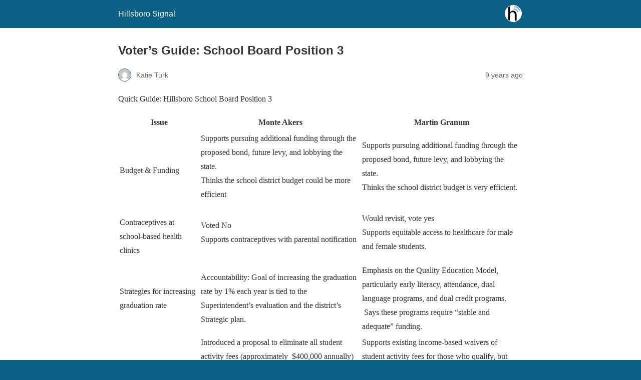

--- FILE ---
content_type: text/html; charset=utf-8
request_url: https://hillsborosignal.com/2017/04/15/voters-guide-school-board-position-3/?amp=1
body_size: 9931
content:
<!DOCTYPE html>
<html amp lang="en-US" data-amp-auto-lightbox-disable transformed="self;v=1" i-amphtml-layout="" i-amphtml-no-boilerplate="">
<head><meta charset="utf-8"><meta name="viewport" content="width=device-width,minimum-scale=1"><link rel="preconnect" href="https://cdn.ampproject.org"><style amp-runtime="" i-amphtml-version="012512221826001">html{overflow-x:hidden!important}html.i-amphtml-fie{height:100%!important;width:100%!important}html:not([amp4ads]),html:not([amp4ads]) body{height:auto!important}html:not([amp4ads]) body{margin:0!important}body{-webkit-text-size-adjust:100%;-moz-text-size-adjust:100%;-ms-text-size-adjust:100%;text-size-adjust:100%}html.i-amphtml-singledoc.i-amphtml-embedded{-ms-touch-action:pan-y pinch-zoom;touch-action:pan-y pinch-zoom}html.i-amphtml-fie>body,html.i-amphtml-singledoc>body{overflow:visible!important}html.i-amphtml-fie:not(.i-amphtml-inabox)>body,html.i-amphtml-singledoc:not(.i-amphtml-inabox)>body{position:relative!important}html.i-amphtml-ios-embed-legacy>body{overflow-x:hidden!important;overflow-y:auto!important;position:absolute!important}html.i-amphtml-ios-embed{overflow-y:auto!important;position:static}#i-amphtml-wrapper{overflow-x:hidden!important;overflow-y:auto!important;position:absolute!important;top:0!important;left:0!important;right:0!important;bottom:0!important;margin:0!important;display:block!important}html.i-amphtml-ios-embed.i-amphtml-ios-overscroll,html.i-amphtml-ios-embed.i-amphtml-ios-overscroll>#i-amphtml-wrapper{-webkit-overflow-scrolling:touch!important}#i-amphtml-wrapper>body{position:relative!important;border-top:1px solid transparent!important}#i-amphtml-wrapper+body{visibility:visible}#i-amphtml-wrapper+body .i-amphtml-lightbox-element,#i-amphtml-wrapper+body[i-amphtml-lightbox]{visibility:hidden}#i-amphtml-wrapper+body[i-amphtml-lightbox] .i-amphtml-lightbox-element{visibility:visible}#i-amphtml-wrapper.i-amphtml-scroll-disabled,.i-amphtml-scroll-disabled{overflow-x:hidden!important;overflow-y:hidden!important}amp-instagram{padding:54px 0px 0px!important;background-color:#fff}amp-iframe iframe{box-sizing:border-box!important}[amp-access][amp-access-hide]{display:none}[subscriptions-dialog],body:not(.i-amphtml-subs-ready) [subscriptions-action],body:not(.i-amphtml-subs-ready) [subscriptions-section]{display:none!important}amp-experiment,amp-live-list>[update]{display:none}amp-list[resizable-children]>.i-amphtml-loading-container.amp-hidden{display:none!important}amp-list [fetch-error],amp-list[load-more] [load-more-button],amp-list[load-more] [load-more-end],amp-list[load-more] [load-more-failed],amp-list[load-more] [load-more-loading]{display:none}amp-list[diffable] div[role=list]{display:block}amp-story-page,amp-story[standalone]{min-height:1px!important;display:block!important;height:100%!important;margin:0!important;padding:0!important;overflow:hidden!important;width:100%!important}amp-story[standalone]{background-color:#000!important;position:relative!important}amp-story-page{background-color:#757575}amp-story .amp-active>div,amp-story .i-amphtml-loader-background{display:none!important}amp-story-page:not(:first-of-type):not([distance]):not([active]){transform:translateY(1000vh)!important}amp-autocomplete{position:relative!important;display:inline-block!important}amp-autocomplete>input,amp-autocomplete>textarea{padding:0.5rem;border:1px solid rgba(0,0,0,.33)}.i-amphtml-autocomplete-results,amp-autocomplete>input,amp-autocomplete>textarea{font-size:1rem;line-height:1.5rem}[amp-fx^=fly-in]{visibility:hidden}amp-script[nodom],amp-script[sandboxed]{position:fixed!important;top:0!important;width:1px!important;height:1px!important;overflow:hidden!important;visibility:hidden}
/*# sourceURL=/css/ampdoc.css*/[hidden]{display:none!important}.i-amphtml-element{display:inline-block}.i-amphtml-blurry-placeholder{transition:opacity 0.3s cubic-bezier(0.0,0.0,0.2,1)!important;pointer-events:none}[layout=nodisplay]:not(.i-amphtml-element){display:none!important}.i-amphtml-layout-fixed,[layout=fixed][width][height]:not(.i-amphtml-layout-fixed){display:inline-block;position:relative}.i-amphtml-layout-responsive,[layout=responsive][width][height]:not(.i-amphtml-layout-responsive),[width][height][heights]:not([layout]):not(.i-amphtml-layout-responsive),[width][height][sizes]:not(img):not([layout]):not(.i-amphtml-layout-responsive){display:block;position:relative}.i-amphtml-layout-intrinsic,[layout=intrinsic][width][height]:not(.i-amphtml-layout-intrinsic){display:inline-block;position:relative;max-width:100%}.i-amphtml-layout-intrinsic .i-amphtml-sizer{max-width:100%}.i-amphtml-intrinsic-sizer{max-width:100%;display:block!important}.i-amphtml-layout-container,.i-amphtml-layout-fixed-height,[layout=container],[layout=fixed-height][height]:not(.i-amphtml-layout-fixed-height){display:block;position:relative}.i-amphtml-layout-fill,.i-amphtml-layout-fill.i-amphtml-notbuilt,[layout=fill]:not(.i-amphtml-layout-fill),body noscript>*{display:block;overflow:hidden!important;position:absolute;top:0;left:0;bottom:0;right:0}body noscript>*{position:absolute!important;width:100%;height:100%;z-index:2}body noscript{display:inline!important}.i-amphtml-layout-flex-item,[layout=flex-item]:not(.i-amphtml-layout-flex-item){display:block;position:relative;-ms-flex:1 1 auto;flex:1 1 auto}.i-amphtml-layout-fluid{position:relative}.i-amphtml-layout-size-defined{overflow:hidden!important}.i-amphtml-layout-awaiting-size{position:absolute!important;top:auto!important;bottom:auto!important}i-amphtml-sizer{display:block!important}@supports (aspect-ratio:1/1){i-amphtml-sizer.i-amphtml-disable-ar{display:none!important}}.i-amphtml-blurry-placeholder,.i-amphtml-fill-content{display:block;height:0;max-height:100%;max-width:100%;min-height:100%;min-width:100%;width:0;margin:auto}.i-amphtml-layout-size-defined .i-amphtml-fill-content{position:absolute;top:0;left:0;bottom:0;right:0}.i-amphtml-replaced-content,.i-amphtml-screen-reader{padding:0!important;border:none!important}.i-amphtml-screen-reader{position:fixed!important;top:0px!important;left:0px!important;width:4px!important;height:4px!important;opacity:0!important;overflow:hidden!important;margin:0!important;display:block!important;visibility:visible!important}.i-amphtml-screen-reader~.i-amphtml-screen-reader{left:8px!important}.i-amphtml-screen-reader~.i-amphtml-screen-reader~.i-amphtml-screen-reader{left:12px!important}.i-amphtml-screen-reader~.i-amphtml-screen-reader~.i-amphtml-screen-reader~.i-amphtml-screen-reader{left:16px!important}.i-amphtml-unresolved{position:relative;overflow:hidden!important}.i-amphtml-select-disabled{-webkit-user-select:none!important;-ms-user-select:none!important;user-select:none!important}.i-amphtml-notbuilt,[layout]:not(.i-amphtml-element),[width][height][heights]:not([layout]):not(.i-amphtml-element),[width][height][sizes]:not(img):not([layout]):not(.i-amphtml-element){position:relative;overflow:hidden!important;color:transparent!important}.i-amphtml-notbuilt:not(.i-amphtml-layout-container)>*,[layout]:not([layout=container]):not(.i-amphtml-element)>*,[width][height][heights]:not([layout]):not(.i-amphtml-element)>*,[width][height][sizes]:not([layout]):not(.i-amphtml-element)>*{display:none}amp-img:not(.i-amphtml-element)[i-amphtml-ssr]>img.i-amphtml-fill-content{display:block}.i-amphtml-notbuilt:not(.i-amphtml-layout-container),[layout]:not([layout=container]):not(.i-amphtml-element),[width][height][heights]:not([layout]):not(.i-amphtml-element),[width][height][sizes]:not(img):not([layout]):not(.i-amphtml-element){color:transparent!important;line-height:0!important}.i-amphtml-ghost{visibility:hidden!important}.i-amphtml-element>[placeholder],[layout]:not(.i-amphtml-element)>[placeholder],[width][height][heights]:not([layout]):not(.i-amphtml-element)>[placeholder],[width][height][sizes]:not([layout]):not(.i-amphtml-element)>[placeholder]{display:block;line-height:normal}.i-amphtml-element>[placeholder].amp-hidden,.i-amphtml-element>[placeholder].hidden{visibility:hidden}.i-amphtml-element:not(.amp-notsupported)>[fallback],.i-amphtml-layout-container>[placeholder].amp-hidden,.i-amphtml-layout-container>[placeholder].hidden{display:none}.i-amphtml-layout-size-defined>[fallback],.i-amphtml-layout-size-defined>[placeholder]{position:absolute!important;top:0!important;left:0!important;right:0!important;bottom:0!important;z-index:1}amp-img[i-amphtml-ssr]:not(.i-amphtml-element)>[placeholder]{z-index:auto}.i-amphtml-notbuilt>[placeholder]{display:block!important}.i-amphtml-hidden-by-media-query{display:none!important}.i-amphtml-element-error{background:red!important;color:#fff!important;position:relative!important}.i-amphtml-element-error:before{content:attr(error-message)}i-amp-scroll-container,i-amphtml-scroll-container{position:absolute;top:0;left:0;right:0;bottom:0;display:block}i-amp-scroll-container.amp-active,i-amphtml-scroll-container.amp-active{overflow:auto;-webkit-overflow-scrolling:touch}.i-amphtml-loading-container{display:block!important;pointer-events:none;z-index:1}.i-amphtml-notbuilt>.i-amphtml-loading-container{display:block!important}.i-amphtml-loading-container.amp-hidden{visibility:hidden}.i-amphtml-element>[overflow]{cursor:pointer;position:relative;z-index:2;visibility:hidden;display:initial;line-height:normal}.i-amphtml-layout-size-defined>[overflow]{position:absolute}.i-amphtml-element>[overflow].amp-visible{visibility:visible}template{display:none!important}.amp-border-box,.amp-border-box *,.amp-border-box :after,.amp-border-box :before{box-sizing:border-box}amp-pixel{display:none!important}amp-analytics,amp-auto-ads,amp-story-auto-ads{position:fixed!important;top:0!important;width:1px!important;height:1px!important;overflow:hidden!important;visibility:hidden}amp-story{visibility:hidden!important}html.i-amphtml-fie>amp-analytics{position:initial!important}[visible-when-invalid]:not(.visible),form [submit-error],form [submit-success],form [submitting]{display:none}amp-accordion{display:block!important}@media (min-width:1px){:where(amp-accordion>section)>:first-child{margin:0;background-color:#efefef;padding-right:20px;border:1px solid #dfdfdf}:where(amp-accordion>section)>:last-child{margin:0}}amp-accordion>section{float:none!important}amp-accordion>section>*{float:none!important;display:block!important;overflow:hidden!important;position:relative!important}amp-accordion,amp-accordion>section{margin:0}amp-accordion:not(.i-amphtml-built)>section>:last-child{display:none!important}amp-accordion:not(.i-amphtml-built)>section[expanded]>:last-child{display:block!important}
/*# sourceURL=/css/ampshared.css*/</style><meta name="amp-to-amp-navigation" content="AMP-Redirect-To; AMP.navigateTo"><meta name="robots" content="max-image-preview:large"><meta name="generator" content="AMP Plugin v2.5.5; mode=reader; theme=legacy"><meta name="generator" content="WordPress 6.9"><link rel="preload" href="https://hillsborosignal.com/wp-content/plugins/wunderground/assets/fonts/VerbLight-webfont.eot#iefix" as="font" crossorigin=""><link rel="preload" href="https://hillsborosignal.com/wp-content/plugins/wunderground/assets/fonts/VerbRegular-webfont.eot#iefix" as="font" crossorigin=""><link rel="preload" href="https://hillsborosignal.com/wp-content/plugins/wunderground/assets/fonts/VerbBold-webfont.eot#iefix" as="font" crossorigin=""><link rel="preload" href="https://hillsborosignal.com/wp-includes/fonts/dashicons.eot?99ac726223c749443b642ce33df8b800#iefix" as="font" crossorigin=""><script async="" src="https://cdn.ampproject.org/v0.mjs" type="module" crossorigin="anonymous"></script><script async nomodule src="https://cdn.ampproject.org/v0.js" crossorigin="anonymous"></script><script src="https://cdn.ampproject.org/v0/amp-analytics-0.1.mjs" async="" custom-element="amp-analytics" type="module" crossorigin="anonymous"></script><script async nomodule src="https://cdn.ampproject.org/v0/amp-analytics-0.1.js" crossorigin="anonymous" custom-element="amp-analytics"></script><style amp-custom="">#amp-mobile-version-switcher{left:0;position:absolute;width:100%;z-index:100}#amp-mobile-version-switcher>a{background-color:#444;border:0;color:#eaeaea;display:block;font-family:-apple-system,BlinkMacSystemFont,Segoe UI,Roboto,Oxygen-Sans,Ubuntu,Cantarell,Helvetica Neue,sans-serif;font-size:16px;font-weight:600;padding:15px 0;text-align:center;-webkit-text-decoration:none;text-decoration:none}#amp-mobile-version-switcher>a:active,#amp-mobile-version-switcher>a:focus,#amp-mobile-version-switcher>a:hover{-webkit-text-decoration:underline;text-decoration:underline}@font-face{font-family:dashicons;src:url("https://hillsborosignal.com/wp-includes/fonts/dashicons.eot?99ac726223c749443b642ce33df8b800");src:url("https://hillsborosignal.com/wp-includes/fonts/dashicons.eot?99ac726223c749443b642ce33df8b800#iefix") format("embedded-opentype"),url("https://hillsborosignal.com/wp-includes/fonts/dashicons.woff") format("woff"),url("https://hillsborosignal.com/wp-includes/fonts/dashicons.ttf?99ac726223c749443b642ce33df8b800") format("truetype");font-weight:400;font-style:normal}@font-face{font-family:verblight;src:url("https://hillsborosignal.com/wp-content/plugins/wunderground/assets/fonts/VerbLight-webfont.eot");src:url("https://hillsborosignal.com/wp-content/plugins/wunderground/assets/fonts/VerbLight-webfont.eot#iefix") format("embedded-opentype"),url("https://hillsborosignal.com/wp-content/plugins/wunderground/assets/fonts/VerbLight-webfont.woff") format("woff"),url("https://hillsborosignal.com/wp-content/plugins/wunderground/assets/fonts/VerbLight-webfont.ttf") format("truetype"),url("https://hillsborosignal.com/wp-content/plugins/wunderground/assets/fonts/VerbLight-webfont.svg#fontcustom") format("svg");font-weight:400;font-style:normal}@font-face{font-family:verb;src:url("https://hillsborosignal.com/wp-content/plugins/wunderground/assets/fonts/VerbRegular-webfont.eot");src:url("https://hillsborosignal.com/wp-content/plugins/wunderground/assets/fonts/VerbRegular-webfont.eot#iefix") format("embedded-opentype"),url("https://hillsborosignal.com/wp-content/plugins/wunderground/assets/fonts/VerbRegular-webfont.woff") format("woff"),url("https://hillsborosignal.com/wp-content/plugins/wunderground/assets/fonts/VerbRegular-webfont.ttf") format("truetype"),url("https://hillsborosignal.com/wp-content/plugins/wunderground/assets/fonts/VerbRegular-webfont.svg#fontcustom") format("svg");font-weight:400;font-style:normal}@font-face{font-family:verbbold;src:url("https://hillsborosignal.com/wp-content/plugins/wunderground/assets/fonts/VerbBold-webfont.eot");src:url("https://hillsborosignal.com/wp-content/plugins/wunderground/assets/fonts/VerbBold-webfont.eot#iefix") format("embedded-opentype"),url("https://hillsborosignal.com/wp-content/plugins/wunderground/assets/fonts/VerbBold-webfont.woff") format("woff"),url("https://hillsborosignal.com/wp-content/plugins/wunderground/assets/fonts/VerbBold-webfont.ttf") format("truetype"),url("https://hillsborosignal.com/wp-content/plugins/wunderground/assets/fonts/VerbBold-webfont.svg#fontcustom") format("svg");font-weight:700;font-style:normal}:where(.wp-block-button__link){border-radius:9999px;box-shadow:none;padding:calc(.667em + 2px) calc(1.333em + 2px);text-decoration:none}:root :where(.wp-block-button .wp-block-button__link.is-style-outline),:root :where(.wp-block-button.is-style-outline>.wp-block-button__link){border:2px solid;padding:.667em 1.333em}:root :where(.wp-block-button .wp-block-button__link.is-style-outline:not(.has-text-color)),:root :where(.wp-block-button.is-style-outline>.wp-block-button__link:not(.has-text-color)){color:currentColor}:root :where(.wp-block-button .wp-block-button__link.is-style-outline:not(.has-background)),:root :where(.wp-block-button.is-style-outline>.wp-block-button__link:not(.has-background)){background-color:initial;background-image:none}:where(.wp-block-calendar table:not(.has-background) th){background:#ddd}:where(.wp-block-columns){margin-bottom:1.75em}:where(.wp-block-columns.has-background){padding:1.25em 2.375em}:where(.wp-block-post-comments input[type=submit]){border:none}:where(.wp-block-cover-image:not(.has-text-color)),:where(.wp-block-cover:not(.has-text-color)){color:#fff}:where(.wp-block-cover-image.is-light:not(.has-text-color)),:where(.wp-block-cover.is-light:not(.has-text-color)){color:#000}:root :where(.wp-block-cover h1:not(.has-text-color)),:root :where(.wp-block-cover h2:not(.has-text-color)),:root :where(.wp-block-cover h3:not(.has-text-color)),:root :where(.wp-block-cover h4:not(.has-text-color)),:root :where(.wp-block-cover h5:not(.has-text-color)),:root :where(.wp-block-cover h6:not(.has-text-color)),:root :where(.wp-block-cover p:not(.has-text-color)){color:inherit}:where(.wp-block-file){margin-bottom:1.5em}:where(.wp-block-file__button){border-radius:2em;display:inline-block;padding:.5em 1em}:where(.wp-block-file__button):where(a):active,:where(.wp-block-file__button):where(a):focus,:where(.wp-block-file__button):where(a):hover,:where(.wp-block-file__button):where(a):visited{box-shadow:none;color:#fff;opacity:.85;text-decoration:none}:where(.wp-block-form-input__input){font-size:1em;margin-bottom:.5em;padding:0 .5em}:where(.wp-block-form-input__input)[type=date],:where(.wp-block-form-input__input)[type=datetime-local],:where(.wp-block-form-input__input)[type=datetime],:where(.wp-block-form-input__input)[type=email],:where(.wp-block-form-input__input)[type=month],:where(.wp-block-form-input__input)[type=number],:where(.wp-block-form-input__input)[type=password],:where(.wp-block-form-input__input)[type=search],:where(.wp-block-form-input__input)[type=tel],:where(.wp-block-form-input__input)[type=text],:where(.wp-block-form-input__input)[type=time],:where(.wp-block-form-input__input)[type=url],:where(.wp-block-form-input__input)[type=week]{border-style:solid;border-width:1px;line-height:2;min-height:2em}:where(.wp-block-group.wp-block-group-is-layout-constrained){position:relative}@keyframes show-content-image{0%{visibility:hidden}99%{visibility:hidden}to{visibility:visible}}@keyframes turn-on-visibility{0%{opacity:0}to{opacity:1}}@keyframes turn-off-visibility{0%{opacity:1;visibility:visible}99%{opacity:0;visibility:visible}to{opacity:0;visibility:hidden}}@keyframes lightbox-zoom-in{0%{transform:translate(calc(( -100vw + var(--wp--lightbox-scrollbar-width) ) / 2 + var(--wp--lightbox-initial-left-position)),calc(-50vh + var(--wp--lightbox-initial-top-position))) scale(var(--wp--lightbox-scale))}to{transform:translate(-50%,-50%) scale(1)}}@keyframes lightbox-zoom-out{0%{transform:translate(-50%,-50%) scale(1);visibility:visible}99%{visibility:visible}to{transform:translate(calc(( -100vw + var(--wp--lightbox-scrollbar-width) ) / 2 + var(--wp--lightbox-initial-left-position)),calc(-50vh + var(--wp--lightbox-initial-top-position))) scale(var(--wp--lightbox-scale));visibility:hidden}}:where(.wp-block-latest-comments:not([data-amp-original-style*=line-height] .wp-block-latest-comments__comment)){line-height:1.1}:where(.wp-block-latest-comments:not([data-amp-original-style*=line-height] .wp-block-latest-comments__comment-excerpt p)){line-height:1.8}:root :where(.wp-block-latest-posts.is-grid){padding:0}:root :where(.wp-block-latest-posts.wp-block-latest-posts__list){padding-left:0}:root :where(.wp-block-list.has-background){padding:1.25em 2.375em}:where(.wp-block-navigation.has-background .wp-block-navigation-item a:not(.wp-element-button)),:where(.wp-block-navigation.has-background .wp-block-navigation-submenu a:not(.wp-element-button)){padding:.5em 1em}:where(.wp-block-navigation .wp-block-navigation__submenu-container .wp-block-navigation-item a:not(.wp-element-button)),:where(.wp-block-navigation .wp-block-navigation__submenu-container .wp-block-navigation-submenu a:not(.wp-element-button)),:where(.wp-block-navigation .wp-block-navigation__submenu-container .wp-block-navigation-submenu button.wp-block-navigation-item__content),:where(.wp-block-navigation .wp-block-navigation__submenu-container .wp-block-pages-list__item button.wp-block-navigation-item__content){padding:.5em 1em}@keyframes overlay-menu__fade-in-animation{0%{opacity:0;transform:translateY(.5em)}to{opacity:1;transform:translateY(0)}}:root :where(p.has-background){padding:1.25em 2.375em}:where(p.has-text-color:not(.has-link-color)) a{color:inherit}:where(.wp-block-post-comments-form input:not([type=submit])),:where(.wp-block-post-comments-form textarea){border:1px solid #949494;font-family:inherit;font-size:1em}:where(.wp-block-post-comments-form input:where(:not([type=submit]):not([type=checkbox]))),:where(.wp-block-post-comments-form textarea){padding:calc(.667em + 2px)}:where(.wp-block-post-excerpt){box-sizing:border-box;margin-bottom:var(--wp--style--block-gap);margin-top:var(--wp--style--block-gap)}:where(.wp-block-preformatted.has-background){padding:1.25em 2.375em}:where(.wp-block-search__button){border:1px solid #ccc;padding:6px 10px}:where(.wp-block-search__input){appearance:none;border:1px solid #949494;flex-grow:1;font-family:inherit;font-size:inherit;font-style:inherit;font-weight:inherit;letter-spacing:inherit;line-height:inherit;margin-left:0;margin-right:0;min-width:3rem;padding:8px;text-transform:inherit}:where(.wp-block-search__input):not(#_#_#_#_#_#_#_){text-decoration:unset}:where(.wp-block-search__button-inside .wp-block-search__inside-wrapper){background-color:#fff;border:1px solid #949494;box-sizing:border-box;padding:4px}:where(.wp-block-search__button-inside .wp-block-search__inside-wrapper) :where(.wp-block-search__button){padding:4px 8px}:root :where(.wp-block-separator.is-style-dots){height:auto;line-height:1;text-align:center}:root :where(.wp-block-separator.is-style-dots):before{color:currentColor;content:"···";font-family:serif;font-size:1.5em;letter-spacing:2em;padding-left:2em}:root :where(.wp-block-site-logo.is-style-rounded){border-radius:9999px}:root :where(.wp-block-social-links .wp-social-link a){padding:.25em}:root :where(.wp-block-social-links.is-style-logos-only .wp-social-link a){padding:0}:root :where(.wp-block-social-links.is-style-pill-shape .wp-social-link a){padding-left:.6666666667em;padding-right:.6666666667em}:root :where(.wp-block-tag-cloud.is-style-outline){display:flex;flex-wrap:wrap;gap:1ch}:root :where(.wp-block-tag-cloud.is-style-outline a){border:1px solid;margin-right:0;padding:1ch 2ch}:root :where(.wp-block-tag-cloud.is-style-outline a):not(#_#_#_#_#_#_#_#_){font-size:unset;text-decoration:none}:root :where(.wp-block-table-of-contents){box-sizing:border-box}:where(.wp-block-term-description){box-sizing:border-box;margin-bottom:var(--wp--style--block-gap);margin-top:var(--wp--style--block-gap)}:where(pre.wp-block-verse){font-family:inherit}:root{--wp-block-synced-color:#7a00df;--wp-block-synced-color--rgb:122,0,223;--wp-bound-block-color:var(--wp-block-synced-color);--wp-editor-canvas-background:#ddd;--wp-admin-theme-color:#007cba;--wp-admin-theme-color--rgb:0,124,186;--wp-admin-theme-color-darker-10:#006ba1;--wp-admin-theme-color-darker-10--rgb:0,107,160.5;--wp-admin-theme-color-darker-20:#005a87;--wp-admin-theme-color-darker-20--rgb:0,90,135;--wp-admin-border-width-focus:2px}@media (min-resolution:192dpi){:root{--wp-admin-border-width-focus:1.5px}}:root{--wp--preset--font-size--normal:16px;--wp--preset--font-size--huge:42px}html :where(.has-border-color){border-style:solid}html :where([data-amp-original-style*=border-top-color]){border-top-style:solid}html :where([data-amp-original-style*=border-right-color]){border-right-style:solid}html :where([data-amp-original-style*=border-bottom-color]){border-bottom-style:solid}html :where([data-amp-original-style*=border-left-color]){border-left-style:solid}html :where([data-amp-original-style*=border-width]){border-style:solid}html :where([data-amp-original-style*=border-top-width]){border-top-style:solid}html :where([data-amp-original-style*=border-right-width]){border-right-style:solid}html :where([data-amp-original-style*=border-bottom-width]){border-bottom-style:solid}html :where([data-amp-original-style*=border-left-width]){border-left-style:solid}html :where(amp-img[class*=wp-image-]),html :where(amp-anim[class*=wp-image-]){height:auto;max-width:100%}:where(figure){margin:0 0 1em}html :where(.is-position-sticky){--wp-admin--admin-bar--position-offset:var(--wp-admin--admin-bar--height,0px)}@media screen and (max-width:600px){html :where(.is-position-sticky){--wp-admin--admin-bar--position-offset:0px}}amp-img.amp-wp-enforced-sizes{object-fit:contain}amp-img img,amp-img noscript{image-rendering:inherit;object-fit:inherit;object-position:inherit}.amp-wp-enforced-sizes{max-width:100%;margin:0 auto}html{background:#0a5f85}body{background:#fff;color:#353535;font-family:Georgia,"Times New Roman",Times,Serif;font-weight:300;line-height:1.75}p{margin:0 0 1em;padding:0}a,a:visited{color:#0a5f85}a:hover,a:active,a:focus{color:#353535}.amp-wp-meta,.amp-wp-header div,.amp-wp-title,.amp-wp-tax-category,.amp-wp-tax-tag,.amp-wp-footer p,.back-to-top{font-family:-apple-system,BlinkMacSystemFont,"Segoe UI","Roboto","Oxygen-Sans","Ubuntu","Cantarell","Helvetica Neue",sans-serif}.amp-wp-header{background-color:#0a5f85}.amp-wp-header div{color:#fff;font-size:1em;font-weight:400;margin:0 auto;max-width:calc(840px - 32px);padding:.875em 16px;position:relative}.amp-wp-header a{color:#fff;text-decoration:none}.amp-wp-header .amp-wp-site-icon{background-color:#fff;border:1px solid #fff;border-radius:50%;position:absolute;right:18px;top:10px}.amp-wp-article{color:#353535;font-weight:400;margin:1.5em auto;max-width:840px;overflow-wrap:break-word;word-wrap:break-word}.amp-wp-article-header{align-items:center;align-content:stretch;display:flex;flex-wrap:wrap;justify-content:space-between;margin:1.5em 16px 0}.amp-wp-title{color:#353535;display:block;flex:1 0 100%;font-weight:900;margin:0 0 .625em;width:100%}.amp-wp-meta{color:#696969;display:inline-block;flex:2 1 50%;font-size:.875em;line-height:1.5em;margin:0 0 1.5em;padding:0}.amp-wp-article-header .amp-wp-meta:last-of-type{text-align:right}.amp-wp-article-header .amp-wp-meta:first-of-type{text-align:left}.amp-wp-byline amp-img,.amp-wp-byline .amp-wp-author{display:inline-block;vertical-align:middle}.amp-wp-byline amp-img{border:1px solid #0a5f85;border-radius:50%;position:relative;margin-right:6px}.amp-wp-posted-on{text-align:right}.amp-wp-article-content{margin:0 16px}.amp-wp-article-content amp-img{margin:0 auto}.amp-wp-article-footer .amp-wp-meta{display:block}.amp-wp-tax-category,.amp-wp-tax-tag{color:#696969;font-size:.875em;line-height:1.5em;margin:1.5em 16px}.amp-wp-footer{border-top:1px solid #c2c2c2;margin:calc(1.5em - 1px) 0 0}.amp-wp-footer div{margin:0 auto;max-width:calc(840px - 32px);padding:1.25em 16px 1.25em;position:relative}.amp-wp-footer h2{font-size:1em;line-height:1.375em;margin:0 0 .5em}.amp-wp-footer p{color:#696969;font-size:.8em;line-height:1.5em;margin:0 85px 0 0}.amp-wp-footer a{text-decoration:none}.back-to-top{bottom:1.275em;font-size:.8em;font-weight:600;line-height:2em;position:absolute;right:16px}.amp-wp-3920eed:not(#_#_#_#_#_){vertical-align:top}.amp-wp-668e0a1:not(#_#_#_#_#_){font-weight:400}

/*# sourceURL=amp-custom.css */</style><link rel="canonical" href="https://hillsborosignal.com/2017/04/15/voters-guide-school-board-position-3/"><title>Voter’s Guide: School Board Position 3 – Hillsboro Signal</title><script type="application/ld+json">{"@context":"http://schema.org","publisher":{"@type":"Organization","name":"Hillsboro Signal","logo":{"@type":"ImageObject","url":"https://hillsborosignal.com/wp-content/uploads/2017/02/website-logo.png"}},"@type":"BlogPosting","mainEntityOfPage":"https://hillsborosignal.com/2017/04/15/voters-guide-school-board-position-3/","headline":"Voter\u0026#8217;s Guide: School Board Position 3","datePublished":"2017-04-15T18:30:59-07:00","dateModified":"2017-04-22T12:19:09-07:00","author":{"@type":"Person","name":"Katie Turk"}}</script></head>

<body class="">

<header id="top" class="amp-wp-header">
	<div>
		<a href="https://hillsborosignal.com/?amp=1">
										<amp-img src="https://hillsborosignal.com/wp-content/uploads/2017/02/cropped-site-icon-32x32.png" width="32" height="32" class="amp-wp-site-icon amp-wp-enforced-sizes i-amphtml-layout-intrinsic i-amphtml-layout-size-defined" data-hero-candidate="" alt="Site icon" layout="intrinsic" data-hero i-amphtml-ssr i-amphtml-layout="intrinsic"><i-amphtml-sizer slot="i-amphtml-svc" class="i-amphtml-sizer"><img alt="" aria-hidden="true" class="i-amphtml-intrinsic-sizer" role="presentation" src="[data-uri]"></i-amphtml-sizer><img class="i-amphtml-fill-content i-amphtml-replaced-content" decoding="async" alt="Site icon" src="https://hillsborosignal.com/wp-content/uploads/2017/02/cropped-site-icon-32x32.png"></amp-img>
						<span class="amp-site-title">
				Hillsboro Signal			</span>
		</a>
	</div>
</header>

<article class="amp-wp-article">
	<header class="amp-wp-article-header">
		<h1 class="amp-wp-title">Voter’s Guide: School Board Position 3</h1>
			<div class="amp-wp-meta amp-wp-byline">
					<amp-img src="https://secure.gravatar.com/avatar/07108693ef65864e5ae3af5fecfd1d855f4275be0c744527d9742172e5de858d?s=72&amp;d=mm&amp;r=g" srcset="
					https://secure.gravatar.com/avatar/07108693ef65864e5ae3af5fecfd1d855f4275be0c744527d9742172e5de858d?s=24&amp;d=mm&amp;r=g 1x,
					https://secure.gravatar.com/avatar/07108693ef65864e5ae3af5fecfd1d855f4275be0c744527d9742172e5de858d?s=48&amp;d=mm&amp;r=g 2x,
					https://secure.gravatar.com/avatar/07108693ef65864e5ae3af5fecfd1d855f4275be0c744527d9742172e5de858d?s=72&amp;d=mm&amp;r=g 3x
				" alt="Katie Turk" width="24" height="24" layout="fixed" class="i-amphtml-layout-fixed i-amphtml-layout-size-defined" style="width:24px;height:24px" i-amphtml-layout="fixed"></amp-img>
				<span class="amp-wp-author author vcard">Katie Turk</span>
	</div>
<div class="amp-wp-meta amp-wp-posted-on">
	<time datetime="2017-04-16T01:30:59+00:00">
		9 years ago	</time>
</div>
	</header>

	
	<div class="amp-wp-article-content">
		<p>Quick Guide: Hillsboro School Board Position 3</p>
<table data-amp-original-style="vertical-align: top" class="amp-wp-3920eed">
<tbody data-amp-original-style="vertical-align: top" class="amp-wp-3920eed">
<tr>
<th width="20%"><b>Issue</b></th>
<th width="40%"><b>Monte Akers</b></th>
<th width="40%"><b>Martin Granum</b></th>
</tr>
<tr>
<td><span data-amp-original-style="font-weight: 400" class="amp-wp-668e0a1">Budget &amp; Funding</span></td>
<td><span data-amp-original-style="font-weight: 400" class="amp-wp-668e0a1">Supports pursuing additional funding through the proposed bond, future levy, and lobbying the state.</span>
<p><span data-amp-original-style="font-weight: 400" class="amp-wp-668e0a1">Thinks the school district budget could be more efficient</span></p></td>
<td><span data-amp-original-style="font-weight: 400" class="amp-wp-668e0a1">Supports pursuing additional funding through the proposed bond, future levy, and lobbying the state.</span>
<p><span data-amp-original-style="font-weight: 400" class="amp-wp-668e0a1">Thinks the school district budget is very efficient.</span></p></td>
</tr>
<tr>
<td><span data-amp-original-style="font-weight: 400" class="amp-wp-668e0a1">Contraceptives at school-based health clinics</span></td>
<td><span data-amp-original-style="font-weight: 400" class="amp-wp-668e0a1">Voted No</span>
<p><span data-amp-original-style="font-weight: 400" class="amp-wp-668e0a1">Supports contraceptives with parental notification</span></p></td>
<td><span data-amp-original-style="font-weight: 400" class="amp-wp-668e0a1">Would revisit, vote yes</span>
<p><span data-amp-original-style="font-weight: 400" class="amp-wp-668e0a1">Supports equitable access to healthcare for male and female students.</span></p></td>
</tr>
<tr>
<td><span data-amp-original-style="font-weight: 400" class="amp-wp-668e0a1">Strategies for increasing graduation rate</span></td>
<td><span data-amp-original-style="font-weight: 400" class="amp-wp-668e0a1">Accountability: Goal of increasing the graduation rate by 1% each year is tied to the Superintendent’s evaluation and the district’s Strategic plan.</span></td>
<td><span data-amp-original-style="font-weight: 400" class="amp-wp-668e0a1">Emphasis on the Quality Education Model, particularly early literacy, attendance, dual language programs, and dual credit programs.  Says these programs require “stable and adequate” funding.</span></td>
</tr>
<tr>
<td><span data-amp-original-style="font-weight: 400" class="amp-wp-668e0a1">Student Activity Fees</span></td>
<td><span data-amp-original-style="font-weight: 400" class="amp-wp-668e0a1">Introduced a proposal to eliminate all student activity fees (approximately  $400,000 annually) to provide access to extracurricular activities for all students.</span></td>
<td><span data-amp-original-style="font-weight: 400" class="amp-wp-668e0a1">Supports existing income-based waivers of student activity fees for those who qualify, but says it is “irresponsible” to reduce revenue without proposing a replacement.</span></td>
</tr>
</tbody>
</table>
<p>Learn more about the candidates’ positions on these issues below.<br>
<a name="budget"></a><br>
<b>On Budgeting</b></p>
<p><span data-amp-original-style="font-weight: 400" class="amp-wp-668e0a1">Granum is a member of the Bond Advisory Committee, and is viewed as an enthusiastic supporter of the proposed bond.  He speaks frequently about the need for stable and adequate funding for public education.  He has lobbied in Salem for additional funding from the state, and  would support asking voters for an operating levy as well.</span></p>
<p><span data-amp-original-style="font-weight: 400" class="amp-wp-668e0a1">Granum proposes looking into the history of the district’s 5% reserve fund. He said that the school district is relatively stable and that it might be possible to keep a smaller percentage of the operating budget in reserves. This money could then returned to the operating budget next year.</span></p>
<p><span data-amp-original-style="font-weight: 400" class="amp-wp-668e0a1">Akers also says that the Hillsboro School District is underfunded, and has lobbied in Salem for additional funds. He’d like to see the state school fund receive a higher percentage of the Oregon state budget again.  “It’s going to take a real groundswell to go to Salem and make sure they understand what they’re doing to us,” he said. </span></p>
<p><span data-amp-original-style="font-weight: 400" class="amp-wp-668e0a1">Akers said he has suggested increasing rates on income taxes for everyone, rather than something like Measure 97 where the money would have been, “coming from one part of the population.”Additionally, he supports the proposed bond and would also support asking Hillsboro voters for an operating levy in the future.</span></p>
<p><span data-amp-original-style="font-weight: 400" class="amp-wp-668e0a1">Granum said 90% of the district’s budget is going directly to serve students.  He believes the organization is already very efficient and compares favorably with metrics used to evaluate charitable organizations.</span></p>
<p><span data-amp-original-style="font-weight: 400" class="amp-wp-668e0a1">Akers is an advocate of zero-based budgeting, where you start from scratch rather than the previous year’s budget. “Not everything we’ve done in the past was efficient,” he said.</span></p>
<p> </p>
<p><b>On Contraceptives in School-Based Health Clinics</b></p>
<p><span data-amp-original-style="font-weight: 400" class="amp-wp-668e0a1">Akers was on the School board when Virginia Garcia requested permission to provide contraceptives at the school-based health clinic at Century High School.  Akers voted no, although he supported a measure that would have allowed the clinic to provide contraceptives if they also notified parents. “I have nothing against contraceptives as long as parents are involved,” Akers said. He claimed to have difficulty understanding his opponent’s position that this is about equity, “that somehow we have a war against women, which is why we voted the way we did.”</span></p>
<p><span data-amp-original-style="font-weight: 400" class="amp-wp-668e0a1">When asked about contraceptives at the March 20 candidate forum, Granum said. “I would have voted differently.” In a follow-up interview, he said “I believe all students deserve the opportunity to thrive in our system. The fact is, we don’t have equity between our male and female students until our female students have full access to contraceptives. I support that access at our school-based health center and will work to make that a reality.” He noted that there are no restrictions on the services that can be provided for male students.</span></p>
<p> </p>
<p><b>On Increasing the Graduation Rate</b></p>
<p><span data-amp-original-style="font-weight: 400" class="amp-wp-668e0a1">When asked about graduation rate, Granum focused on the Quality Education Model report from 2016. He emphasized key indicators like achieving early reading literacy and students’ attendance throughout their time in the district.  At Poynter Middle School, he said, the principal and vice principal make phone calls anytime a student is absent. Those are administrators who “get it,” in his opinion.</span></p>
<p><span data-amp-original-style="font-weight: 400" class="amp-wp-668e0a1">He also talked about the importance and effectiveness of dual language programs in elementary school and dual credit programs in high school.</span></p>
<p><span data-amp-original-style="font-weight: 400" class="amp-wp-668e0a1">Granum would like to see additional career and technical education (CTE) opportunities, and robust course offerings that students are “jazzed about.”  To do these things, he says “we need stable and adequate funding.”</span></p>
<p><span data-amp-original-style="font-weight: 400" class="amp-wp-668e0a1">Akers’ “claim to fame” from his time on the school board is that the graduation rate has gone up 6% in six years.  He believes this is because of accountability; it’s a component of the superintendent’s evaluation each year. It’s also in the Hillsboro School District’s strategic plan that the graduation rate will increase by 1% each year.  “You set the expectations high and people will reach them,” he said.</span></p>
<p><b>Student Activity Fees</b></p>
<p><span data-amp-original-style="font-weight: 400" class="amp-wp-668e0a1">One large component of Akers’ platform is an initiative that would eliminate all student activity fees, the fees paid by students to participate in after school activities like sports or band.  He said that students can already get these fees waived if they’re below the poverty line, but not all families want to ask for this waiver.  There are also some families who are just over that line and don’t quality for the waiver but still have difficulty affording the fee. He believes that extracurricular activities are where students learn soft skills like teamwork, and wants to remove this barrier to participation.</span></p>
<p><span data-amp-original-style="font-weight: 400" class="amp-wp-668e0a1">According to Akers, eliminating the activity fees would cost the district about $400,000. He doesn’t see this as a very high price tag, and believes that the money could be found by eliminating inefficiencies in the budget.</span></p>
<p><span data-amp-original-style="font-weight: 400" class="amp-wp-668e0a1">Granum supports waivers for students who quality, but believes it is irresponsible to lobby for a revenue cut without proposing a replacement at this time.</span></p>
	</div>

	<footer class="amp-wp-article-footer">
			<div class="amp-wp-meta amp-wp-tax-category">
		Categories: <a href="https://hillsborosignal.com/category/schoolboard/?amp=1" rel="category tag">School Board</a>	</div>

	<div class="amp-wp-meta amp-wp-tax-tag">
		Tags: <a href="https://hillsborosignal.com/tag/elections/?amp=1" rel="tag">Elections</a>	</div>
	</footer>
</article>

<footer class="amp-wp-footer">
	<div>
		<h2>Hillsboro Signal</h2>
		<a href="#top" class="back-to-top">Back to top</a>
	</div>
</footer>


		<div id="amp-mobile-version-switcher">
			<a rel="nofollow" href="https://hillsborosignal.com/2017/04/15/voters-guide-school-board-position-3/?noamp=mobile">
				Exit mobile version			</a>
		</div>

				<amp-analytics id="35ab2f5c60ab" type="googleanalytics" class="i-amphtml-layout-fixed i-amphtml-layout-size-defined" style="width:1px;height:1px" i-amphtml-layout="fixed"><script type="application/json">{"vars":{"gtag_id":"\u003cUA-92918114-1\u003e","config":{"\u003cUA-92918114-1\u003e":{"groups":"default"}}}}</script></amp-analytics>

</body></html>
